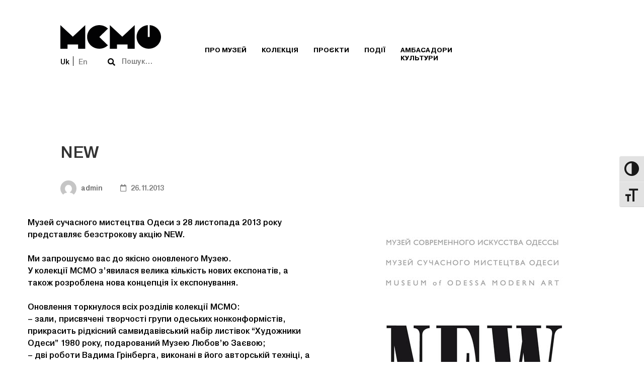

--- FILE ---
content_type: text/css
request_url: https://msio.com.ua/wp-content/uploads/elementor/css/post-1867.css
body_size: 929
content:
.elementor-kit-1867{--e-global-color-primary:#FFFFFF;--e-global-color-secondary:#000000;--e-global-color-text:#DCDCDC;--e-global-color-accent:#61CE70;--e-global-color-5afe8c53:#20AD96;--e-global-color-11b5ecd0:#3F3A64;--e-global-color-3327f190:#333333;--e-global-color-7bde8916:#696969;--e-global-color-79be719f:#8C89A2;--e-global-color-57996a9d:#FFF;--e-global-color-90e343b:#F8F8F8;--e-global-color-63593481:#F5F7FA;--e-global-color-15046f19:#3A7E69;--e-global-color-47f4cdea:#7E7E7E;--e-global-color-70099401:#6AC5F1;--e-global-color-af3e0e9:#CECECE;--e-global-typography-primary-font-family:"Pragmatica";--e-global-typography-primary-font-weight:400;--e-global-typography-secondary-font-family:"Pragmatica";--e-global-typography-secondary-font-weight:700;--e-global-typography-text-font-family:"Pragmatica";--e-global-typography-text-font-size:16px;--e-global-typography-text-font-weight:400;--e-global-typography-text-line-height:24px;--e-global-typography-accent-font-family:"Pragmatica";--e-global-typography-accent-font-weight:400;color:#000000;font-family:"Pragmatica";font-weight:400;}.elementor-kit-1867 button,.elementor-kit-1867 input[type="button"],.elementor-kit-1867 input[type="submit"],.elementor-kit-1867 .elementor-button{background-color:#000000;color:#FFFFFF;padding:15px 75px 13px 76px;}.elementor-kit-1867 e-page-transition{background-color:#FFBC7D;}.elementor-kit-1867 a{font-family:"Pragmatica";font-weight:400;}.elementor-kit-1867 h1{font-family:"Pragmatica";font-size:54px;font-weight:700;line-height:54px;}.elementor-kit-1867 h2{font-family:"Pragmatica";font-size:32px;font-weight:700;line-height:1.2px;}.elementor-kit-1867 h3{font-family:"Pragmatica";font-size:20px;font-weight:700;line-height:24px;}.elementor-kit-1867 h4{font-family:"Pragmatica";font-weight:700;}.elementor-kit-1867 h5{font-family:"Pragmatica";font-weight:700;}.elementor-kit-1867 input:not([type="button"]):not([type="submit"]),.elementor-kit-1867 textarea,.elementor-kit-1867 .elementor-field-textual{border-style:solid;border-width:1px 1px 1px 1px;border-color:var( --e-global-color-secondary );padding:18px 13px 18px 13px;}.elementor-section.elementor-section-boxed > .elementor-container{max-width:1200px;}.e-con{--container-max-width:1200px;}.elementor-widget:not(:last-child){margin-block-end:20px;}.elementor-element{--widgets-spacing:20px 20px;}{}h1.entry-title{display:var(--page-title-display);}@media(max-width:1024px){.elementor-section.elementor-section-boxed > .elementor-container{max-width:1024px;}.e-con{--container-max-width:1024px;}}@media(max-width:767px){.elementor-section.elementor-section-boxed > .elementor-container{max-width:767px;}.e-con{--container-max-width:767px;}}/* Start Custom Fonts CSS */@font-face {
	font-family: 'Pragmatica';
	font-style: normal;
	font-weight: 400;
	font-display: auto;
	src: url('https://msio.com.ua/wp-content/uploads/2023/07/Pragmatica-Medium.eot');
	src: url('https://msio.com.ua/wp-content/uploads/2023/07/Pragmatica-Medium.eot?#iefix') format('embedded-opentype'),
		url('https://msio.com.ua/wp-content/uploads/2023/07/Pragmatica-Medium.woff2') format('woff2'),
		url('https://msio.com.ua/wp-content/uploads/2023/07/Pragmatica-Medium.woff') format('woff'),
		url('https://msio.com.ua/wp-content/uploads/2023/07/Pragmatica-Medium.ttf') format('truetype');
}
@font-face {
	font-family: 'Pragmatica';
	font-style: normal;
	font-weight: 700;
	font-display: auto;
	src: url('https://msio.com.ua/wp-content/uploads/2023/07/Pragmatica-Bold.eot');
	src: url('https://msio.com.ua/wp-content/uploads/2023/07/Pragmatica-Bold.eot?#iefix') format('embedded-opentype'),
		url('https://msio.com.ua/wp-content/uploads/2023/07/Pragmatica-Bold.woff2') format('woff2'),
		url('https://msio.com.ua/wp-content/uploads/2023/07/Pragmatica-Bold.woff') format('woff'),
		url('https://msio.com.ua/wp-content/uploads/2023/07/Pragmatica-Bold.ttf') format('truetype');
}
/* End Custom Fonts CSS */

--- FILE ---
content_type: text/css
request_url: https://msio.com.ua/wp-content/uploads/elementor/css/post-11597.css
body_size: 98
content:
.elementor-11597 .elementor-element.elementor-element-acce291 > .elementor-container > .elementor-row{align-items:stretch;}.elementor-11597 .elementor-element.elementor-element-316bd63 > .elementor-container{max-width:1350px;}.elementor-11597 .elementor-element.elementor-element-316bd63 > .elementor-container > .elementor-row{align-items:stretch;}.elementor-11597 .elementor-element.elementor-element-316bd63{margin-top:20px;margin-bottom:20px;}.elementor-11597 .elementor-element.elementor-element-495afce7{color:#3F3C31;}.elementor-11597 .elementor-element.elementor-element-14c2116 > .elementor-container > .elementor-row{align-items:stretch;}

--- FILE ---
content_type: text/css
request_url: https://msio.com.ua/wp-content/uploads/elementor/css/post-8540.css
body_size: 1597
content:
.elementor-8540 .elementor-element.elementor-element-feedc83 > .elementor-container > .elementor-row{align-items:stretch;}.elementor-8540 .elementor-element.elementor-element-88d5f76 > .elementor-container{max-width:1400px;}.elementor-8540 .elementor-element.elementor-element-88d5f76 > .elementor-container > .elementor-row{align-items:stretch;}.elementor-8540 .elementor-element.elementor-element-88d5f76{padding:50px 72px 0px 120px;}.elementor-8540 .elementor-element.elementor-element-418d8ea.elementor-column > .elementor-widget-wrap{justify-content:flex-start;}.elementor-8540 .elementor-element.elementor-element-418d8ea > .elementor-element-populated{margin:0px 0px 0px 0px;--e-column-margin-right:0px;--e-column-margin-left:0px;}.elementor-8540 .elementor-element.elementor-element-418d8ea > .elementor-element-populated.elementor-element-populated{padding:0px 0px 0px 0px;}.elementor-8540 .elementor-element.elementor-element-02d72c5 > .elementor-container > .elementor-row{align-items:stretch;}.elementor-8540 .elementor-element.elementor-element-02d72c5{margin-top:0px;margin-bottom:0px;padding:0px 0px 0px 0px;}.elementor-8540 .elementor-element.elementor-element-81dfec6.elementor-column > .elementor-widget-wrap{justify-content:flex-start;}.elementor-8540 .elementor-element.elementor-element-81dfec6 > .elementor-element-populated{margin:0px 0px 0px 0px;--e-column-margin-right:0px;--e-column-margin-left:0px;}.elementor-8540 .elementor-element.elementor-element-81dfec6 > .elementor-element-populated.elementor-element-populated{padding:0px 0px 0px 0px;}.elementor-8540 .elementor-element.elementor-element-413717b > .elementor-widget-container{margin:0px 0px 15px 0px;padding:0px 0px 0px 0px;}.elementor-8540 .elementor-element.elementor-element-413717b{width:100%;max-width:100%;}.elementor-8540 .elementor-element.elementor-element-47a316e .cpel-switcher__lang a{font-size:14px;text-decoration:none;color:#848484;padding-left:0px;padding-right:0px;padding-top:0px;padding-bottom:0px;}.elementor-8540 .elementor-element.elementor-element-47a316e .cpel-switcher__icon{color:#848484;}.elementor-8540 .elementor-element.elementor-element-47a316e .cpel-switcher__lang--active a{color:#000000;}.elementor-8540 .elementor-element.elementor-element-47a316e .cpel-switcher__nav{--cpel-switcher-space:10px;}.elementor-8540 .elementor-element.elementor-element-47a316e .cpel-switcher__name{padding-left:0px;}.elementor-8540 .elementor-element.elementor-element-47a316e > .elementor-widget-container{margin:0px 0px 0px 0px;padding:0px 0px 0px 0px;border-radius:0px 0px 0px 0px;}.elementor-8540 .elementor-element.elementor-element-47a316e{width:auto;max-width:auto;}.elementor-8540 .elementor-element.elementor-element-4f912e5 > .elementor-widget-container{margin:0px 0px 0px 0px;padding:0px 0px 0px 0px;--e-transform-translateX:40px;--e-transform-translateY:-18px;}.elementor-8540 .elementor-element.elementor-element-4f912e5{width:var( --container-widget-width, 75% );max-width:75%;--container-widget-width:75%;--container-widget-flex-grow:0;align-self:flex-start;}.elementor-bc-flex-widget .elementor-8540 .elementor-element.elementor-element-bd98e1d.elementor-column .elementor-widget-wrap{align-items:center;}.elementor-8540 .elementor-element.elementor-element-bd98e1d.elementor-column.elementor-element[data-element_type="column"] > .elementor-widget-wrap.elementor-element-populated{align-content:center;align-items:center;}.elementor-8540 .elementor-element.elementor-element-bd98e1d > .elementor-element-populated{margin:0px 0px 0px 0px;--e-column-margin-right:0px;--e-column-margin-left:0px;}.elementor-8540 .elementor-element.elementor-element-bd98e1d > .elementor-element-populated.elementor-element-populated{padding:0px 0px 0px 0px;}.elementor-bc-flex-widget .elementor-8540 .elementor-element.elementor-element-5ac5ab9.elementor-column .elementor-widget-wrap{align-items:center;}.elementor-8540 .elementor-element.elementor-element-5ac5ab9.elementor-column.elementor-element[data-element_type="column"] > .elementor-widget-wrap.elementor-element-populated{align-content:center;align-items:center;}.elementor-8540 .elementor-element.elementor-element-5ac5ab9 > .elementor-element-populated{text-align:right;margin:0px 0px 0px 0px;--e-column-margin-right:0px;--e-column-margin-left:0px;}.elementor-8540 .elementor-element.elementor-element-9f4d34e .elementor-button{font-size:16px;font-weight:700;fill:#FFFFFF;color:#FFFFFF;background-color:#02010100;}.elementor-8540 .elementor-element.elementor-element-9f4d34e > .elementor-widget-container{margin:0px 0px 0px 0px;padding:15px 0px 15px 0px;--e-transform-translateX:30px;--e-transform-translateY:-15px;background-image:url("https://msio.com.ua/wp-content/uploads/2023/06/head-btn.svg");background-position:center center;background-repeat:no-repeat;}.elementor-8540 .elementor-element.elementor-element-7eafde3 > .elementor-container > .elementor-row{align-items:stretch;}.elementor-8540 .elementor-element.elementor-element-42565d9 > .elementor-element-populated.elementor-element-populated{padding:50px 72px 0px 119px;}.elementor-8540 .elementor-element.elementor-element-c4ec5df > .elementor-container > .elementor-row{align-items:stretch;}.elementor-8540 .elementor-element.elementor-element-cd2a909 > .elementor-element-populated.elementor-element-populated{padding:0px 0px 0px 0px;}.elementor-8540 .elementor-element.elementor-element-ee1f25c .modern-grid{grid-template-columns:repeat(2, 1fr);grid-column-gap:30px;grid-row-gap:30px;}.elementor-8540 .elementor-element.elementor-element-ee1f25c .modern-grid .grid-item{align-items:center;justify-content:center;}.elementor-8540 .elementor-element.elementor-element-ee1f25c > .elementor-widget-container{margin:0px 0px 15px 0px;}.elementor-8540 .elementor-element.elementor-element-c8d664f > .elementor-element-populated.elementor-element-populated{padding:0px 0px 0px 0px;}.elementor-8540 .elementor-element.elementor-element-41dcc1f > .elementor-widget-container{margin:0px 0px 0px 0px;padding:0px 0px 0px 0px;}.elementor-8540 .elementor-element.elementor-element-41dcc1f{width:var( --container-widget-width, 75% );max-width:75%;--container-widget-width:75%;--container-widget-flex-grow:0;align-self:flex-start;}.elementor-8540 .elementor-element.elementor-element-2e23e54 > .elementor-element-populated{margin:0px 0px 0px 0px;--e-column-margin-right:0px;--e-column-margin-left:0px;}@media(max-width:1024px){.elementor-8540 .elementor-element.elementor-element-413717b .modern-grid{grid-template-columns:repeat(2, 1fr);}.elementor-8540 .elementor-element.elementor-element-7eafde3{padding:25px 75px 50px 120px;}.elementor-8540 .elementor-element.elementor-element-42565d9 > .elementor-element-populated{margin:0px 0px 0px 0px;--e-column-margin-right:0px;--e-column-margin-left:0px;}.elementor-8540 .elementor-element.elementor-element-42565d9 > .elementor-element-populated.elementor-element-populated{padding:0px 0px 0px 0px;}.elementor-8540 .elementor-element.elementor-element-c4ec5df{padding:0px 0px 0px 0px;}.elementor-bc-flex-widget .elementor-8540 .elementor-element.elementor-element-cd2a909.elementor-column .elementor-widget-wrap{align-items:center;}.elementor-8540 .elementor-element.elementor-element-cd2a909.elementor-column.elementor-element[data-element_type="column"] > .elementor-widget-wrap.elementor-element-populated{align-content:center;align-items:center;}.elementor-8540 .elementor-element.elementor-element-cd2a909{order:1;}.elementor-8540 .elementor-element.elementor-element-cd2a909 > .elementor-element-populated{margin:0px 0px 0px 0px;--e-column-margin-right:0px;--e-column-margin-left:0px;}.elementor-8540 .elementor-element.elementor-element-cd2a909 > .elementor-element-populated.elementor-element-populated{padding:0px 0px 0px 0px;}.elementor-8540 .elementor-element.elementor-element-ee1f25c .modern-grid{grid-template-columns:repeat(1, 1fr);}.elementor-8540 .elementor-element.elementor-element-ee1f25c .modern-grid .grid-item{justify-content:flex-start;}.elementor-8540 .elementor-element.elementor-element-ee1f25c .grid-item{padding:0px 0px 0px 0px;}.elementor-8540 .elementor-element.elementor-element-ee1f25c > .elementor-widget-container{margin:0px 0px 0px 0px;padding:0px 0px 0px 0px;}.elementor-bc-flex-widget .elementor-8540 .elementor-element.elementor-element-c8d664f.elementor-column .elementor-widget-wrap{align-items:center;}.elementor-8540 .elementor-element.elementor-element-c8d664f.elementor-column.elementor-element[data-element_type="column"] > .elementor-widget-wrap.elementor-element-populated{align-content:center;align-items:center;}.elementor-8540 .elementor-element.elementor-element-c8d664f.elementor-column > .elementor-widget-wrap{justify-content:flex-end;}.elementor-8540 .elementor-element.elementor-element-c8d664f{order:2;}.elementor-8540 .elementor-element.elementor-element-c8d664f > .elementor-element-populated{margin:0px 0px 0px 0px;--e-column-margin-right:0px;--e-column-margin-left:0px;}.elementor-8540 .elementor-element.elementor-element-c8d664f > .elementor-element-populated.elementor-element-populated{padding:0px 0px 0px 0px;}.elementor-8540 .elementor-element.elementor-element-41dcc1f > .elementor-widget-container{margin:0px 0px 0px 0px;}.elementor-8540 .elementor-element.elementor-element-41dcc1f{width:auto;max-width:auto;align-self:center;}.elementor-bc-flex-widget .elementor-8540 .elementor-element.elementor-element-2e23e54.elementor-column .elementor-widget-wrap{align-items:center;}.elementor-8540 .elementor-element.elementor-element-2e23e54.elementor-column.elementor-element[data-element_type="column"] > .elementor-widget-wrap.elementor-element-populated{align-content:center;align-items:center;}.elementor-8540 .elementor-element.elementor-element-2e23e54.elementor-column > .elementor-widget-wrap{justify-content:flex-end;}.elementor-8540 .elementor-element.elementor-element-2e23e54{order:3;}.elementor-8540 .elementor-element.elementor-element-2e23e54 > .elementor-element-populated{margin:0px 0px 0px 0px;--e-column-margin-right:0px;--e-column-margin-left:0px;}.elementor-8540 .elementor-element.elementor-element-2e23e54 > .elementor-element-populated.elementor-element-populated{padding:0px 0px 0px 0px;}.elementor-8540 .elementor-element.elementor-element-1150d86 > .elementor-widget-container{margin:25px 0px 0px 0px;padding:0px 0px 0px 0px;}.elementor-8540 .elementor-element.elementor-element-1150d86{width:auto;max-width:auto;}}@media(max-width:767px){.elementor-8540 .elementor-element.elementor-element-413717b .modern-grid{grid-template-columns:repeat(1, 1fr);}.elementor-8540 .elementor-element.elementor-element-7eafde3{padding:25px 15px 25px 15px;}.elementor-8540 .elementor-element.elementor-element-42565d9 > .elementor-element-populated{margin:0px 0px 0px 0px;--e-column-margin-right:0px;--e-column-margin-left:0px;}.elementor-8540 .elementor-element.elementor-element-42565d9 > .elementor-element-populated.elementor-element-populated{padding:0px 0px 0px 0px;}.elementor-8540 .elementor-element.elementor-element-c4ec5df{margin-top:0px;margin-bottom:0px;padding:0px 0px 0px 0px;}.elementor-8540 .elementor-element.elementor-element-cd2a909{width:50%;order:1;}.elementor-8540 .elementor-element.elementor-element-ee1f25c .modern-grid{grid-template-columns:repeat(1, 1fr);}.elementor-8540 .elementor-element.elementor-element-c8d664f{width:50%;order:3;}.elementor-8540 .elementor-element.elementor-element-41dcc1f{width:100%;max-width:100%;}.elementor-8540 .elementor-element.elementor-element-2e23e54{width:50%;order:2;}.elementor-8540 .elementor-element.elementor-element-2e23e54 > .elementor-element-populated{margin:0px 0px 0px 0px;--e-column-margin-right:0px;--e-column-margin-left:0px;}.elementor-8540 .elementor-element.elementor-element-2e23e54 > .elementor-element-populated.elementor-element-populated{padding:0px 0px 0px 0px;}.elementor-8540 .elementor-element.elementor-element-1150d86 > .elementor-widget-container{margin:25px 0px 0px 0px;padding:0px 0px 0px 0px;}}@media(min-width:768px){.elementor-8540 .elementor-element.elementor-element-81dfec6{width:25%;}.elementor-8540 .elementor-element.elementor-element-bd98e1d{width:54.333%;}.elementor-8540 .elementor-element.elementor-element-5ac5ab9{width:20%;}}@media(max-width:1024px) and (min-width:768px){.elementor-8540 .elementor-element.elementor-element-cd2a909{width:32%;}.elementor-8540 .elementor-element.elementor-element-c8d664f{width:58%;}.elementor-8540 .elementor-element.elementor-element-2e23e54{width:10%;}}/* Start custom CSS for column, class: .elementor-element-5ac5ab9 */.elementor-8540 .elementor-element.elementor-element-5ac5ab9 {
    left: 50px;
}/* End custom CSS */

--- FILE ---
content_type: text/css
request_url: https://msio.com.ua/wp-content/uploads/elementor/css/post-8320.css
body_size: 3169
content:
.elementor-8320 .elementor-element.elementor-element-7338be7 > .elementor-container > .elementor-row{align-items:stretch;}.elementor-8320 .elementor-element.elementor-element-7338be7{margin-top:0px;margin-bottom:100px;padding:100px 120px 0px 120px;}.elementor-bc-flex-widget .elementor-8320 .elementor-element.elementor-element-2849819.elementor-column .elementor-widget-wrap{align-items:flex-start;}.elementor-8320 .elementor-element.elementor-element-2849819.elementor-column.elementor-element[data-element_type="column"] > .elementor-widget-wrap.elementor-element-populated{align-content:flex-start;align-items:flex-start;}.elementor-8320 .elementor-element.elementor-element-2849819.elementor-column > .elementor-widget-wrap{justify-content:flex-start;}.elementor-8320 .elementor-element.elementor-element-2849819 > .elementor-element-populated{border-style:solid;border-width:0px 1px 0px 0px;border-color:#000000;transition:background 0.3s, border 0.3s, border-radius 0.3s, box-shadow 0.3s;margin:0px 0px 0px 0px;--e-column-margin-right:0px;--e-column-margin-left:0px;}.elementor-8320 .elementor-element.elementor-element-2849819 > .elementor-element-populated, .elementor-8320 .elementor-element.elementor-element-2849819 > .elementor-element-populated > .elementor-background-overlay, .elementor-8320 .elementor-element.elementor-element-2849819 > .elementor-background-slideshow{border-radius:0px 0px 0px 0px;}.elementor-8320 .elementor-element.elementor-element-2849819 > .elementor-element-populated > .elementor-background-overlay{transition:background 0.3s, border-radius 0.3s, opacity 0.3s;}.elementor-8320 .elementor-element.elementor-element-2849819 > .elementor-element-populated.elementor-element-populated{padding:0px 111px 0px 0px;}.elementor-8320 .elementor-element.elementor-element-63cce11 .elementor-image-box-wrapper{text-align:left;}.elementor-8320 .elementor-element.elementor-element-63cce11 .elementor-image-box-wrapper .elementor-image-box-img{width:25%;}.elementor-8320 .elementor-element.elementor-element-63cce11 .elementor-image-box-img img{transition-duration:0.3s;}.elementor-8320 .elementor-element.elementor-element-63cce11 .elementor-image-box-title{margin-bottom:30px;font-size:32px;font-weight:400;line-height:32px;}.elementor-8320 .elementor-element.elementor-element-63cce11 .elementor-image-box-description{color:#000000;font-size:16px;line-height:24px;}.elementor-8320 .elementor-element.elementor-element-63cce11 > .elementor-widget-container{margin:0px 0px 42px 0px;padding:0px 0px 0px 0px;}.elementor-8320 .elementor-element.elementor-element-649fa8a .tm-button{width:270px;border-radius:0px 0px 0px 0px;font-size:16px;}.elementor-8320 .elementor-element.elementor-element-649fa8a .tm-button:before{background-color:#000000;}.elementor-8320 .elementor-element.elementor-element-649fa8a .tm-button:after{background-color:#201E1E;}.elementor-8320 .elementor-element.elementor-element-649fa8a .tm-button .button-content-wrapper{color:#FFFFFF;}.elementor-8320 .elementor-element.elementor-element-649fa8a .tm-button .button-content-wrapper .stop-a{stop-color:#FFFFFF;}.elementor-8320 .elementor-element.elementor-element-649fa8a .tm-button .button-content-wrapper .stop-b{stop-color:#FFFFFF;}.elementor-8320 .elementor-element.elementor-element-649fa8a > .elementor-widget-container{margin:0% 0% 0% 20%;}.elementor-8320 .elementor-element.elementor-element-24e4629 > .elementor-element-populated.elementor-element-populated{padding:0px 0px 0px 111px;}.elementor-8320 .elementor-element.elementor-element-fe71e22 .elementor-image-box-wrapper{text-align:left;}.elementor-8320 .elementor-element.elementor-element-fe71e22 .elementor-image-box-wrapper .elementor-image-box-img{width:25%;}.elementor-8320 .elementor-element.elementor-element-fe71e22 .elementor-image-box-img img{transition-duration:0.3s;}.elementor-8320 .elementor-element.elementor-element-fe71e22 .elementor-image-box-title{margin-bottom:30px;font-size:32px;font-weight:400;line-height:32px;}.elementor-8320 .elementor-element.elementor-element-fe71e22 .elementor-image-box-description{color:#000000;font-size:16px;line-height:24px;}.elementor-8320 .elementor-element.elementor-element-fe71e22 > .elementor-widget-container{margin:0px 0px 0px 0px;padding:0px 0px 0px 0px;}.elementor-8320 .elementor-element.elementor-element-ba71aa4 > .elementor-container > .elementor-row{align-items:stretch;}.elementor-8320 .elementor-element.elementor-element-c38d426 > .elementor-element-populated{margin:0px 0px 0px 0px;--e-column-margin-right:0px;--e-column-margin-left:0px;}.elementor-8320 .elementor-element.elementor-element-c38d426 > .elementor-element-populated.elementor-element-populated{padding:0% 0% 0% 20%;}.elementor-8320 .elementor-element.elementor-element-57091f4 .elementor-button .elementor-align-icon-right{margin-left:0px;}.elementor-8320 .elementor-element.elementor-element-57091f4 .elementor-button .elementor-align-icon-left{margin-right:0px;}.elementor-8320 .elementor-element.elementor-element-57091f4 .elementor-field-group:not(.elementor-field-type-upload) .elementor-field:not(.elementor-select-wrapper){background-color:#FFFFFF;border-width:1px 0px 1px 1px;border-radius:0px 0px 0px 0px;}.elementor-8320 .elementor-element.elementor-element-57091f4 .elementor-field-group .elementor-select-wrapper select{background-color:#FFFFFF;border-width:1px 0px 1px 1px;border-radius:0px 0px 0px 0px;}.elementor-8320 .elementor-element.elementor-element-57091f4 .elementor-field-textual{padding:18px 13px 18px 13px;}.elementor-8320 .elementor-element.elementor-element-57091f4 .elementor-button{font-size:24px;padding:18px 13px 18px 13px;border-radius:0px 0px 0px 0px;}.elementor-8320 .elementor-element.elementor-element-57091f4 .e-form__buttons__wrapper__button-next{color:#ffffff;}.elementor-8320 .elementor-element.elementor-element-57091f4 .elementor-button[type="submit"]{color:#ffffff;}.elementor-8320 .elementor-element.elementor-element-57091f4 .elementor-button[type="submit"] svg *{fill:#ffffff;}.elementor-8320 .elementor-element.elementor-element-57091f4 .e-form__buttons__wrapper__button-previous{background-color:#000000;color:#ffffff;}.elementor-8320 .elementor-element.elementor-element-57091f4 .e-form__buttons__wrapper__button-next:hover{color:#ffffff;}.elementor-8320 .elementor-element.elementor-element-57091f4 .elementor-button[type="submit"]:hover{color:#ffffff;}.elementor-8320 .elementor-element.elementor-element-57091f4 .elementor-button[type="submit"]:hover svg *{fill:#ffffff;}.elementor-8320 .elementor-element.elementor-element-57091f4 .e-form__buttons__wrapper__button-previous:hover{color:#ffffff;}.elementor-8320 .elementor-element.elementor-element-57091f4{--e-form-steps-indicators-spacing:20px;--e-form-steps-indicator-padding:30px;--e-form-steps-indicator-inactive-secondary-color:#ffffff;--e-form-steps-indicator-active-secondary-color:#ffffff;--e-form-steps-indicator-completed-secondary-color:#ffffff;--e-form-steps-divider-width:1px;--e-form-steps-divider-gap:10px;width:100%;max-width:100%;}.elementor-8320 .elementor-element.elementor-element-57091f4 > .elementor-widget-container{margin:36px 0px 49px 0px;padding:0% 0% 0% 0%;}.elementor-8320 .elementor-element.elementor-element-4655cda{text-align:right;width:var( --container-widget-width, 25% );max-width:25%;--container-widget-width:25%;--container-widget-flex-grow:0;}.elementor-8320 .elementor-element.elementor-element-c8e99db > .elementor-widget-container{margin:0px 0px 0px 30px;}.elementor-8320 .elementor-element.elementor-element-c8e99db{width:var( --container-widget-width, 75% );max-width:75%;--container-widget-width:75%;--container-widget-flex-grow:0;}.elementor-8320 .elementor-element.elementor-element-2b76e74{text-align:right;width:var( --container-widget-width, 25% );max-width:25%;--container-widget-width:25%;--container-widget-flex-grow:0;}.elementor-8320 .elementor-element.elementor-element-2b76e74 > .elementor-widget-container{margin:25px 0px 0px 0px;}.elementor-8320 .elementor-element.elementor-element-52866f6 > .elementor-widget-container{margin:25px 0px 0px 30px;}.elementor-8320 .elementor-element.elementor-element-52866f6{width:var( --container-widget-width, 75% );max-width:75%;--container-widget-width:75%;--container-widget-flex-grow:0;}.elementor-8320 .elementor-element.elementor-element-5c8cebe2 > .elementor-container > .elementor-row{align-items:stretch;}.elementor-8320 .elementor-element.elementor-element-5c8cebe2:not(.elementor-motion-effects-element-type-background), .elementor-8320 .elementor-element.elementor-element-5c8cebe2 > .elementor-motion-effects-container > .elementor-motion-effects-layer{background-color:#FFFFFF;}.elementor-8320 .elementor-element.elementor-element-5c8cebe2{transition:background 0.3s, border 0.3s, border-radius 0.3s, box-shadow 0.3s;padding:0px 0px 0px 120px;}.elementor-8320 .elementor-element.elementor-element-5c8cebe2 > .elementor-background-overlay{transition:background 0.3s, border-radius 0.3s, opacity 0.3s;}.elementor-8320 .elementor-element.elementor-element-4a43f21:not(.elementor-motion-effects-element-type-background) > .elementor-widget-wrap, .elementor-8320 .elementor-element.elementor-element-4a43f21 > .elementor-widget-wrap > .elementor-motion-effects-container > .elementor-motion-effects-layer{background-color:#000000;}.elementor-8320 .elementor-element.elementor-element-4a43f21 > .elementor-element-populated{transition:background 0.3s, border 0.3s, border-radius 0.3s, box-shadow 0.3s;}.elementor-8320 .elementor-element.elementor-element-4a43f21 > .elementor-element-populated > .elementor-background-overlay{transition:background 0.3s, border-radius 0.3s, opacity 0.3s;}.elementor-8320 .elementor-element.elementor-element-4a43f21 > .elementor-element-populated.elementor-element-populated{padding:114px 95px 100px 99px;}.elementor-8320 .elementor-element.elementor-element-403ceea > .elementor-container > .elementor-row{align-items:stretch;}.elementor-8320 .elementor-element.elementor-element-fbc3bc1 > .elementor-element-populated.elementor-element-populated{padding:0px 80px 0px 0px;}.elementor-8320 .elementor-element.elementor-element-22f0bd4 .layout-block .item + .item{margin-top:20px;}.elementor-8320 .elementor-element.elementor-element-22f0bd4 .layout-columns .item:nth-child(2) ~ .item{margin-top:20px;}.elementor-8320 .elementor-element.elementor-element-22f0bd4 .name{font-weight:700;color:#FFFFFF;}.elementor-8320 .elementor-element.elementor-element-22f0bd4 .value{color:#FFFFFF;}.elementor-8320 .elementor-element.elementor-element-22f0bd4 > .elementor-widget-container{padding:15px 0px 0px 0px;}.elementor-8320 .elementor-element.elementor-element-2104c03 .elementor-repeater-item-bc40f4e.elementor-social-icon{background-color:var( --e-global-color-secondary );}.elementor-8320 .elementor-element.elementor-element-2104c03 .elementor-repeater-item-bc40f4e.elementor-social-icon i{color:var( --e-global-color-primary );}.elementor-8320 .elementor-element.elementor-element-2104c03 .elementor-repeater-item-bc40f4e.elementor-social-icon svg{fill:var( --e-global-color-primary );}.elementor-8320 .elementor-element.elementor-element-2104c03 .elementor-repeater-item-36cdc3c.elementor-social-icon{background-color:var( --e-global-color-secondary );}.elementor-8320 .elementor-element.elementor-element-2104c03 .elementor-repeater-item-36cdc3c.elementor-social-icon i{color:var( --e-global-color-primary );}.elementor-8320 .elementor-element.elementor-element-2104c03 .elementor-repeater-item-36cdc3c.elementor-social-icon svg{fill:var( --e-global-color-primary );}.elementor-8320 .elementor-element.elementor-element-2104c03 .elementor-repeater-item-e99d34c.elementor-social-icon{background-color:var( --e-global-color-secondary );}.elementor-8320 .elementor-element.elementor-element-2104c03 .elementor-repeater-item-e99d34c.elementor-social-icon i{color:var( --e-global-color-primary );}.elementor-8320 .elementor-element.elementor-element-2104c03 .elementor-repeater-item-e99d34c.elementor-social-icon svg{fill:var( --e-global-color-primary );}.elementor-8320 .elementor-element.elementor-element-2104c03{--grid-template-columns:repeat(0, auto);--grid-column-gap:5px;--grid-row-gap:0px;width:auto;max-width:auto;align-self:flex-end;}.elementor-8320 .elementor-element.elementor-element-2104c03 .elementor-widget-container{text-align:center;}.elementor-8320 .elementor-element.elementor-element-2104c03 > .elementor-widget-container{margin:20px 0px 0px 00px;}.elementor-8320 .elementor-element.elementor-element-b531fd4 > .elementor-container > .elementor-row{align-items:stretch;}.elementor-8320 .elementor-element.elementor-element-b531fd4{margin-top:42px;margin-bottom:0px;}.elementor-bc-flex-widget .elementor-8320 .elementor-element.elementor-element-da4889f.elementor-column .elementor-widget-wrap{align-items:center;}.elementor-8320 .elementor-element.elementor-element-da4889f.elementor-column.elementor-element[data-element_type="column"] > .elementor-widget-wrap.elementor-element-populated{align-content:center;align-items:center;}.elementor-8320 .elementor-element.elementor-element-7217f73{text-align:left;}.elementor-8320 .elementor-element.elementor-element-87b84a8 .modern-grid .grid-item{justify-content:flex-start;}.elementor-8320 .elementor-element.elementor-element-1e851b4 .tm-separator .inner{color:#FFFFFF;width:201px;height:1px;}.elementor-8320 .elementor-element.elementor-element-1e851b4 > .elementor-widget-container{margin:14px 0px 14px 0px;}.elementor-8320 .elementor-element.elementor-element-c229bc0{text-align:left;}.elementor-8320 .elementor-element.elementor-element-c229bc0 .elementor-heading-title{color:#FFFFFF;font-size:20px;font-weight:400;text-transform:uppercase;line-height:22px;letter-spacing:0.95px;max-width:210px;}.elementor-8320 .elementor-element.elementor-element-c229bc0 .elementor-widget-container{display:flex;justify-content:flex-start;}.elementor-8320 .elementor-element.elementor-element-0f40b9e > .elementor-container > .elementor-row{align-items:stretch;}.elementor-8320 .elementor-element.elementor-element-0f40b9e:not(.elementor-motion-effects-element-type-background), .elementor-8320 .elementor-element.elementor-element-0f40b9e > .elementor-motion-effects-container > .elementor-motion-effects-layer{background-color:#FFFFFF;}.elementor-8320 .elementor-element.elementor-element-0f40b9e{transition:background 0.3s, border 0.3s, border-radius 0.3s, box-shadow 0.3s;padding:24px 0px 59px 120px;}.elementor-8320 .elementor-element.elementor-element-0f40b9e > .elementor-background-overlay{transition:background 0.3s, border-radius 0.3s, opacity 0.3s;}.elementor-8320 .elementor-element.elementor-element-ab2fe54:not(.elementor-motion-effects-element-type-background) > .elementor-widget-wrap, .elementor-8320 .elementor-element.elementor-element-ab2fe54 > .elementor-widget-wrap > .elementor-motion-effects-container > .elementor-motion-effects-layer{background-color:#FFFFFF;}.elementor-8320 .elementor-element.elementor-element-ab2fe54 > .elementor-element-populated{transition:background 0.3s, border 0.3s, border-radius 0.3s, box-shadow 0.3s;}.elementor-8320 .elementor-element.elementor-element-ab2fe54 > .elementor-element-populated > .elementor-background-overlay{transition:background 0.3s, border-radius 0.3s, opacity 0.3s;}.elementor-8320 .elementor-element.elementor-element-ab2fe54 > .elementor-element-populated.elementor-element-populated{padding:0px 0px 0px 99px;}.elementor-8320 .elementor-element.elementor-element-dffc0ab > .elementor-widget-container{margin:0px 0px 0px 0px;padding:0px 0px 0px 0px;}.elementor-8320 .elementor-element.elementor-element-b34d2bd:not(.elementor-motion-effects-element-type-background) > .elementor-widget-wrap, .elementor-8320 .elementor-element.elementor-element-b34d2bd > .elementor-widget-wrap > .elementor-motion-effects-container > .elementor-motion-effects-layer{background-color:#FFFFFF;}.elementor-8320 .elementor-element.elementor-element-b34d2bd > .elementor-element-populated{transition:background 0.3s, border 0.3s, border-radius 0.3s, box-shadow 0.3s;}.elementor-8320 .elementor-element.elementor-element-b34d2bd > .elementor-element-populated > .elementor-background-overlay{transition:background 0.3s, border-radius 0.3s, opacity 0.3s;}.elementor-8320 .elementor-element.elementor-element-b34d2bd > .elementor-element-populated.elementor-element-populated{padding:0px 0px 0px 15px;}.elementor-8320 .elementor-element.elementor-element-1991b47{text-align:left;}.elementor-8320 .elementor-element.elementor-element-1991b47 > .elementor-widget-container{margin:0px 0px 0px 0px;padding:0px 0px 0px 0px;}.elementor-8320 .elementor-element.elementor-element-197415e > .elementor-container > .elementor-row{align-items:stretch;}.elementor-8320 .elementor-element.elementor-element-197415e:not(.elementor-motion-effects-element-type-background), .elementor-8320 .elementor-element.elementor-element-197415e > .elementor-motion-effects-container > .elementor-motion-effects-layer{background-color:#FFFFFF;}.elementor-8320 .elementor-element.elementor-element-197415e{transition:background 0.3s, border 0.3s, border-radius 0.3s, box-shadow 0.3s;padding:0px 0px 0px 120px;}.elementor-8320 .elementor-element.elementor-element-197415e > .elementor-background-overlay{transition:background 0.3s, border-radius 0.3s, opacity 0.3s;}.elementor-8320 .elementor-element.elementor-element-3328f03:not(.elementor-motion-effects-element-type-background) > .elementor-widget-wrap, .elementor-8320 .elementor-element.elementor-element-3328f03 > .elementor-widget-wrap > .elementor-motion-effects-container > .elementor-motion-effects-layer{background-color:#000000;}.elementor-8320 .elementor-element.elementor-element-3328f03 > .elementor-element-populated{transition:background 0.3s, border 0.3s, border-radius 0.3s, box-shadow 0.3s;}.elementor-8320 .elementor-element.elementor-element-3328f03 > .elementor-element-populated > .elementor-background-overlay{transition:background 0.3s, border-radius 0.3s, opacity 0.3s;}.elementor-8320 .elementor-element.elementor-element-3328f03 > .elementor-element-populated.elementor-element-populated{padding:114px 95px 100px 99px;}.elementor-8320 .elementor-element.elementor-element-adebc90 > .elementor-container > .elementor-row{align-items:stretch;}.elementor-8320 .elementor-element.elementor-element-323d5f5 .layout-block .item + .item{margin-top:25px;}.elementor-8320 .elementor-element.elementor-element-323d5f5 .layout-columns .item:nth-child(2) ~ .item{margin-top:25px;}.elementor-8320 .elementor-element.elementor-element-323d5f5 .name{font-weight:700;color:#FFFFFF;}.elementor-8320 .elementor-element.elementor-element-323d5f5 .value{color:#FFFFFF;}.elementor-8320 .elementor-element.elementor-element-dfefde6 .elementor-repeater-item-6bf6712.elementor-social-icon{background-color:var( --e-global-color-secondary );}.elementor-8320 .elementor-element.elementor-element-dfefde6 .elementor-repeater-item-0f42a03.elementor-social-icon{background-color:var( --e-global-color-secondary );}.elementor-8320 .elementor-element.elementor-element-dfefde6 .elementor-repeater-item-548aefb.elementor-social-icon{background-color:var( --e-global-color-secondary );}.elementor-8320 .elementor-element.elementor-element-dfefde6{--grid-template-columns:repeat(0, auto);--grid-column-gap:5px;--grid-row-gap:0px;}.elementor-8320 .elementor-element.elementor-element-dfefde6 .elementor-widget-container{text-align:center;}.elementor-8320 .elementor-element.elementor-element-ebd3ebe > .elementor-container > .elementor-row{align-items:stretch;}.elementor-8320 .elementor-element.elementor-element-ebd3ebe{margin-top:42px;margin-bottom:0px;}.elementor-bc-flex-widget .elementor-8320 .elementor-element.elementor-element-55bf1d1.elementor-column .elementor-widget-wrap{align-items:center;}.elementor-8320 .elementor-element.elementor-element-55bf1d1.elementor-column.elementor-element[data-element_type="column"] > .elementor-widget-wrap.elementor-element-populated{align-content:center;align-items:center;}.elementor-8320 .elementor-element.elementor-element-5d9527c{text-align:left;}.elementor-8320 .elementor-element.elementor-element-76ffbe5 .modern-grid .grid-item{justify-content:flex-start;}.elementor-8320 .elementor-element.elementor-element-7362880 .tm-separator .inner{color:#FFFFFF;width:201px;height:1px;}.elementor-8320 .elementor-element.elementor-element-7362880 > .elementor-widget-container{margin:14px 0px 14px 0px;}.elementor-8320 .elementor-element.elementor-element-01b0fc0{text-align:left;}.elementor-8320 .elementor-element.elementor-element-01b0fc0 .elementor-heading-title{color:#FFFFFF;font-size:20px;font-weight:400;text-transform:uppercase;line-height:22px;letter-spacing:0.95px;max-width:210px;}.elementor-8320 .elementor-element.elementor-element-01b0fc0 .elementor-widget-container{display:flex;justify-content:flex-start;}.elementor-8320 .elementor-element.elementor-element-6f3a5e5 > .elementor-container > .elementor-row{align-items:center;}.elementor-8320 .elementor-element.elementor-element-6f3a5e5:not(.elementor-motion-effects-element-type-background), .elementor-8320 .elementor-element.elementor-element-6f3a5e5 > .elementor-motion-effects-container > .elementor-motion-effects-layer{background-color:#FFFFFF;}.elementor-8320 .elementor-element.elementor-element-6f3a5e5{transition:background 0.3s, border 0.3s, border-radius 0.3s, box-shadow 0.3s;padding:24px 0px 59px 120px;}.elementor-8320 .elementor-element.elementor-element-6f3a5e5 > .elementor-background-overlay{transition:background 0.3s, border-radius 0.3s, opacity 0.3s;}.elementor-8320 .elementor-element.elementor-element-7bd5d5d:not(.elementor-motion-effects-element-type-background) > .elementor-widget-wrap, .elementor-8320 .elementor-element.elementor-element-7bd5d5d > .elementor-widget-wrap > .elementor-motion-effects-container > .elementor-motion-effects-layer{background-color:#FFFFFF;}.elementor-8320 .elementor-element.elementor-element-7bd5d5d > .elementor-element-populated{transition:background 0.3s, border 0.3s, border-radius 0.3s, box-shadow 0.3s;}.elementor-8320 .elementor-element.elementor-element-7bd5d5d > .elementor-element-populated > .elementor-background-overlay{transition:background 0.3s, border-radius 0.3s, opacity 0.3s;}.elementor-8320 .elementor-element.elementor-element-7bd5d5d > .elementor-element-populated.elementor-element-populated{padding:0px 0px 0px 99px;}.elementor-8320 .elementor-element.elementor-element-b9396b5 > .elementor-widget-container{margin:0px 0px 0px 0px;padding:0px 0px 0px 0px;}.elementor-8320 .elementor-element.elementor-element-db46aaf{text-align:left;}.elementor-8320 .elementor-element.elementor-element-db46aaf > .elementor-widget-container{margin:0px 0px 0px 0px;padding:0px 0px 0px 0px;}.elementor-8320 .elementor-element.elementor-element-a3bdded > .elementor-container > .elementor-row{align-items:stretch;}@media(min-width:768px){.elementor-8320 .elementor-element.elementor-element-3328f03{width:100%;}}@media(max-width:1024px){.elementor-8320 .elementor-element.elementor-element-4655cda{text-align:right;width:var( --container-widget-width, 25% );max-width:25%;--container-widget-width:25%;--container-widget-flex-grow:0;}.elementor-8320 .elementor-element.elementor-element-c8e99db > .elementor-widget-container{margin:0px 0px 0px 30px;}.elementor-8320 .elementor-element.elementor-element-c8e99db{width:var( --container-widget-width, 65% );max-width:65%;--container-widget-width:65%;--container-widget-flex-grow:0;}.elementor-8320 .elementor-element.elementor-element-2b76e74{text-align:right;width:var( --container-widget-width, 25% );max-width:25%;--container-widget-width:25%;--container-widget-flex-grow:0;}.elementor-8320 .elementor-element.elementor-element-2b76e74 > .elementor-widget-container{margin:25px 0px 0px 0px;}.elementor-8320 .elementor-element.elementor-element-52866f6 > .elementor-widget-container{margin:25px 0px 0px 30px;}.elementor-8320 .elementor-element.elementor-element-52866f6{width:var( --container-widget-width, 65% );max-width:65%;--container-widget-width:65%;--container-widget-flex-grow:0;}.elementor-8320 .elementor-element.elementor-element-87b84a8 .modern-grid{grid-template-columns:repeat(2, 1fr);}.elementor-8320 .elementor-element.elementor-element-76ffbe5 .modern-grid{grid-template-columns:repeat(2, 1fr);}.elementor-8320 .elementor-element.elementor-element-01b0fc0 .elementor-heading-title{font-size:16px;}.elementor-bc-flex-widget .elementor-8320 .elementor-element.elementor-element-7bd5d5d.elementor-column .elementor-widget-wrap{align-items:center;}.elementor-8320 .elementor-element.elementor-element-7bd5d5d.elementor-column.elementor-element[data-element_type="column"] > .elementor-widget-wrap.elementor-element-populated{align-content:center;align-items:center;}.elementor-8320 .elementor-element.elementor-element-7bd5d5d.elementor-column > .elementor-widget-wrap{justify-content:space-between;}.elementor-8320 .elementor-element.elementor-element-7bd5d5d > .elementor-element-populated{margin:0px 0px 0px 0px;--e-column-margin-right:0px;--e-column-margin-left:0px;}.elementor-8320 .elementor-element.elementor-element-7bd5d5d > .elementor-element-populated.elementor-element-populated{padding:0px 0px 0px 0px;}.elementor-8320 .elementor-element.elementor-element-b9396b5{text-align:left;width:var( --container-widget-width, 45% );max-width:45%;--container-widget-width:45%;--container-widget-flex-grow:0;}.elementor-8320 .elementor-element.elementor-element-db46aaf{width:var( --container-widget-width, 45% );max-width:45%;--container-widget-width:45%;--container-widget-flex-grow:0;}}@media(max-width:767px){.elementor-8320 .elementor-element.elementor-element-57091f4 .elementor-field-group:not(.elementor-field-type-upload) .elementor-field:not(.elementor-select-wrapper){border-width:1px 1px 1px 1px;border-radius:5px 5px 5px 5px;}.elementor-8320 .elementor-element.elementor-element-57091f4 .elementor-field-group .elementor-select-wrapper select{border-width:1px 1px 1px 1px;border-radius:5px 5px 5px 5px;}.elementor-8320 .elementor-element.elementor-element-57091f4 .elementor-field-type-submit{margin:20px 0px 0px 0px;}.elementor-8320 .elementor-element.elementor-element-57091f4 .elementor-button{border-radius:5px 5px 5px 5px;}.elementor-8320 .elementor-element.elementor-element-87b84a8 .modern-grid{grid-template-columns:repeat(1, 1fr);}.elementor-8320 .elementor-element.elementor-element-197415e{padding:0px 0px 0px 0px;}.elementor-8320 .elementor-element.elementor-element-3328f03{width:100%;}.elementor-8320 .elementor-element.elementor-element-3328f03 > .elementor-widget-wrap > .elementor-widget:not(.elementor-widget__width-auto):not(.elementor-widget__width-initial):not(:last-child):not(.elementor-absolute){margin-bottom:0px;}.elementor-8320 .elementor-element.elementor-element-3328f03 > .elementor-element-populated.elementor-element-populated{padding:40px 25px 40px 25px;}.elementor-8320 .elementor-element.elementor-element-adebc90{margin-top:0px;margin-bottom:0px;padding:0px 0px 0px 0px;}.elementor-8320 .elementor-element.elementor-element-dfefde6{width:auto;max-width:auto;}.elementor-8320 .elementor-element.elementor-element-76ffbe5 .modern-grid{grid-template-columns:repeat(1, 1fr);}.elementor-8320 .elementor-element.elementor-element-6f3a5e5{padding:20px 0px 30px 0px;}.elementor-8320 .elementor-element.elementor-element-7bd5d5d{width:100%;}.elementor-bc-flex-widget .elementor-8320 .elementor-element.elementor-element-7bd5d5d.elementor-column .elementor-widget-wrap{align-items:flex-start;}.elementor-8320 .elementor-element.elementor-element-7bd5d5d.elementor-column.elementor-element[data-element_type="column"] > .elementor-widget-wrap.elementor-element-populated{align-content:flex-start;align-items:flex-start;}.elementor-8320 .elementor-element.elementor-element-b9396b5{text-align:center;--container-widget-width:100%;--container-widget-flex-grow:0;width:var( --container-widget-width, 100% );max-width:100%;}.elementor-8320 .elementor-element.elementor-element-db46aaf{text-align:center;--container-widget-width:100%;--container-widget-flex-grow:0;width:var( --container-widget-width, 100% );max-width:100%;}.elementor-8320 .elementor-element.elementor-element-db46aaf > .elementor-widget-container{margin:10px 0px 0px 0px;padding:0px 0px 0px 0px;}}

--- FILE ---
content_type: text/css
request_url: https://msio.com.ua/wp-content/themes/maxcoach-child/style.css
body_size: 2401
content:
/*
Theme Name: Maxcoach Child
Theme URI: http://maxcoach.thememove.com/
Author: ThemeMove
Author URI: http://thememove.com/
Version: 1.0.0
Template: maxcoach
Text Domain:  maxcoach-child
Tags: editor-style, featured-images, microformats, post-formats, rtl-language-support, sticky-post, threaded-comments, translation-ready
*/

/*@font-face {
	font-family: 'Pragmatica';
	src: url('../../uploads/2023/07/Pragmatica-Bold.eot');
	src: url('../../uploads/2023/07/Pragmatica-Bold.eot?#iefix') format('embedded-opentype'),
			url('../../uploads/2023/07/Pragmatica-Bold-1.woff2') format('woff2'),
			url('../../uploads/2023/07/Pragmatica-Bold-2.woff') format('woff');
	font-weight: bold;
	font-style: normal;
	font-display: swap;
}*/
@font-face {
	font-family: "Pragmatica";
	src: url("../../uploads/2023/07/Pragmatica-Bold.eot");
	src: local("../../uploads/2023/07/Pragmatica Bold"), local("Pragmatica-Bold"),
		url("../../uploads/2023/07/Pragmatica-Bold.eot?#iefix") format("embedded-opentype"),
		url("../../uploads/2023/07/Pragmatica-Bold.woff2") format("woff2"),
		url("../../uploads/2023/07/Pragmatica-Bold.woff") format("woff"),
		url("../../uploads/2023/07/Pragmatica-Bold.ttf") format("truetype");
	font-weight: 700;
	font-style: normal;
}
@font-face {
	font-family: 'Pragmatica';
	src: url('../../uploads/2023/07/Pragmatica-Medium.eot');
	src: local('../../uploads/2023/07/Pragmatica Medium'), local('Pragmatica-Medium'),
			url('../../uploads/2023/07/Pragmatica-Medium.eot?#iefix') format('embedded-opentype'),
			url('../../uploads/2023/07/Pragmatica-Medium.woff2') format('woff2'),
			url('../../uploads/2023/07/Pragmatica-Medium.woff') format('woff'),
			url('../../uploads/2023/07/Pragmatica-Medium.ttf') format('truetype');
	font-weight: 400;
	font-style: normal;
}

/* home page */
/*.home .site {
	height: 974px;
}*/
.home .site .page-footer-wrapper .top__footer {
	display: none;
}

/* header */

.header-lang .cpel-switcher__list .cpel-switcher__lang:first-child {
	border-right: 1px solid #000;
	padding-right: 7px;
}

.header-search .search-form {
	display: flex;
}
.header-search .search-form > label {
	order: 2;
}
.header-search .search-form > label .search-field {
	border: none !important;
	background: transparent;
}
.header-search .search-form .search-submit {
	background: transparent;
	padding: 0;
	border: none;
	order: 1;
}
.header-search .search-form .search-submit .fa-search {
	color: #000;
	font-size: 15px;
}
.header-search .search-form .search-submit .search-btn-text {
	display: none;
}

/* front-page */
#current-btn {
	padding: 0;
}

#current-btn svg {
	width: auto;
}

/* about-museum-page */
.about-museum-plan-btn
	.elementor-button-content-wrapper
	.elementor-button-text {
	text-align: left;
}
.about-actual-slider .swiper-slide-inner .elementor-image-carousel-caption {
	background: transparent;
	margin-top: 22px;
}
.about-content-slider .swiper-slide-inner .elementor-image-carousel-caption {
	background: transparent;
}
.about-content-slider .elementor-swiper-button {
	top: auto;
	bottom: -35px;
}
.about-content-slider .elementor-swiper-button-prev {
	left: 30px !important;
	right: 0;
}
.about-content-slider .elementor-swiper-button-next {
	right: 0;
	left: 80px;
}

/* shop page */
.maxcoach-product .grid-item .product-wrapper {
	max-height: 374px;
	height: 100%;
	margin-bottom: 25px;
}

.maxcoach-product .grid-item .product-wrapper .product-thumbnail {
	text-align: center;
	height: 275px;
	border: 1px solid #000;
	margin-bottom: 0;
}
.maxcoach-product .grid-item .product-wrapper .product-thumbnail .thumbnail {
	border: none;
}
.maxcoach-product .grid-item .product-wrapper .product-thumbnail img {
	max-width: fit-content;
}

.maxcoach-product .grid-item .product-wrapper .product-actions {
	display: none !important;
}

.maxcoach-product .grid-item .product-wrapper .product-info {
	width: 90%;
	margin: -20px auto 0;
	background: #fff;
	position: relative;
}

.maxcoach-product
	.grid-item
	.product-wrapper
	.product-info
	.woocommerce-loop-product__title {
	border: 1px solid #000;
	padding: 14px 25px;
}

.maxcoach-product
	.grid-item
	.product-wrapper
	.product-info
	.woocommerce-loop-product__title
	a {
	font-size: 14px;
	line-height: 16px;
	font-weight: 400;
}

.maxcoach-product .grid-item .product-wrapper .product-info .price p.price {
	background: #000;
	width: 125px;
	margin: 0 auto;
	border-radius: 50%;
	padding: 14px 30px;
}

.maxcoach-product.style-grid .price .woocommerce-Price-amount {
	color: #fff;
}

.woocommerce-pagination {
	margin-top: 120px !important;
}

.woocommerce-pagination ul {
	padding: 12px 15px !important;
	width: fit-content !important;
	border: 1px solid #000 !important;
	margin: 0 auto !important;
}
.woocommerce-pagination li,
.woocommerce-pagination li a,
.woocommerce-pagination li span {
	min-width: 22px !important;
	width: fit-content !important;
}

.woocommerce-pagination .current {
	border-radius: 0 !important;
	background: transparent !important;
	font-weight: 400 !important;
	border-bottom: 1px solid #000 !important;
}

/* news blog */
.grid-item-sidebar-blog .wp-block-heading {
	font-size: 44px;
	font-weight: 700;
}
.grid-item-sidebar-blog #block-10,
.single-post .entry-post-item-title #block-10 {
	margin-top: 0;
}
.grid-item-sidebar-blog .wp-block-categories-list {
	display: flex;
	flex-wrap: wrap;
}
.grid-item-sidebar-blog .wp-block-categories-list li {
	margin: 0 15px 15px 0;
	width: auto;
	padding: 5px 15px;
	border: 1px solid #000;
}
.grid-item-sidebar-blog .wp-block-categories-list li .current-cat {

}
.grid-item-sidebar-blog .wp-block-categories-list li a,
.single-post .entry-post-item-title .wp-block-categories-list .cat-item.cat-item-251 a {
	color: #000;
}
.grid-item-sidebar-blog .wp-block-categories-list li:hover,
.grid-item-sidebar-blog .wp-block-categories-list li.current-cat {
	background: #000;
}
.grid-item-sidebar-blog .wp-block-categories-list li:hover a,
.grid-item-sidebar-blog .wp-block-categories-list li.current-cat a {
	color: #fff;
}
.grid-item-sidebar-blog .wp-block-categories-list li.cat-item-251 {
	order: -1;
}

.single-post .entry-header {
	padding: 120px 120px 0;
}

.single-post .entry-header .entry-post-categories {
	display: none;
}

.single-post .entry-post-item-title {
	display: flex;
	justify-content: space-between;
}
.single-post .entry-post-item-title #block-8 {
	display: none;
}

.single-post .entry-post-item-title .wp-block-categories-list .cat-item {
	display: none;
}
.single-post .entry-post-item-title .wp-block-categories-list .cat-item-251 {
	display: block;
}

.single-post .entry-post-item-title .wp-block-categories-list .cat-item.cat-item-251 a::after {
  content: url('data:image/svg+xml;charset=UTF-8,<svg xmlns="http://www.w3.org/2000/svg" width="40" height="22" viewBox="0 0 40 22" fill="none"><path d="M18.0005 2V4.86392C19.7552 5.85587 21.643 6.91809 22.3675 8.6674H0V11.7099H22.4156C21.7292 13.5319 19.7946 14.6203 18.0005 15.6361V18.5L30 11.3575V10.25V9.14254L18.0005 2Z" fill="black"/></svg>');
  display: inline-block;
  width: 40px;
  height: 22px;
  margin-left: 20px;
	vertical-align: middle;
}


.single-post .entry-post-item-title .entry-title {
	font-size: 32px;
	line-height: 32px;
	font-weight: 400;
	width: 62%;
}

/* footer */
#page-footer .footer-wrap {
	margin-left: auto;
}

#page-footer .footer-nav-cat li {
	margin-bottom: 25px;
	font-size: 44px;
	font-weight: 700;
	line-height: 44px;
	text-transform: uppercase;
}
#page-footer .footer-nav-cat a {
	color: #fff;
}

/* 992-1200px .col-xl- | Container max-width 1140px */
@media screen and (max-width: 1199px) {
	.main-nav-desc-menu {
		padding-left: 50px !important;
	}
	.main-nav-desc-menu .btn-buy-ticket-desc-menu {
		left: 100px !important;
		padding: 0 !important;
	}
	.main-nav-desc-menu .btn-buy-ticket-desc-menu .elementor-widget-container {
		background-size: contain;
		transform: translateX(0) !important;
		transform: translateY(-15px) !important;
	}
	#mega-menu-max_mega_menu_3 .mega-lang-item-uk,
	#mega-menu-max_mega_menu_3 .mega-lang-item-en {
		display: inline-block !important;
	}
}
@media screen and (max-width: 768px) {
	/*.home .site {
		height: 680px;
	}*/
	.single-post .entry-header {
		padding: 60px 15px;
	}
	.single-post .entry-post-item-title .wp-block-categories-list .cat-item-251 {
		text-align: right;
	}
}


--- FILE ---
content_type: application/javascript
request_url: https://msio.com.ua/wp-content/themes/maxcoach/assets/js/main.js
body_size: 5880
content:
(
	function( $ ) {
		'use strict';

		var $window            = $( window ),
		    $html              = $( 'html' ),
		    $body              = $( 'body' ),
		    $pageHeader        = $( '#page-header' ),
		    $headerInner       = $( '#page-header-inner' ),
		    headerStickyHeight = parseInt( $maxcoach.header_sticky_height ),
		    smoothScrollOffset,
		    queueResetDelay,
		    animateQueueDelay  = 200,
		    wWidth             = window.innerWidth,
		    wHeight            = window.innerHeight;

		$window.on( 'resize', function() {
			if ( wWidth !== window.innerWidth ) {
				$window.trigger( 'hresize' );
			}

			if ( wHeight !== window.innerHeight ) {
				$window.trigger( 'vresize' );
			}

			wWidth = window.innerWidth;
			wHeight = window.innerHeight;
		} );

		$window.on( 'hresize', function() {
			calMobileMenuBreakpoint();
			initStickyHeader();
			handlerVerticalHeader();
		} );

		$window.on( 'load', function() {
			initPreLoader();
			initStickyHeader();
			navOnePage();
			handlerEntranceAnimation();
			handlerEntranceQueueAnimation();
		} );

		$( document ).ready( function() {
			calMobileMenuBreakpoint();

			scrollToTop();

			// Remove empty p tags form wpautop.
			$( 'p:empty' ).each( function() {
				if ( 0 >= this.attributes.length ) {
					$( this ).remove();
				}
			} );

			initHeaderSplitNavWithCenteredLogo();
			initSliders();
			initGridMainQuery();
			initSmoothScrollLinks();
			initLightGalleryPopups();
			initVideoPopups();
			initSearchPopup();
			initHeaderRightMoreTools();
			initOffSidebar();

			initSmartmenu();
			initOffCanvasMenu();
			initMobileMenu();
			initCookieNotice();
			handlerPageNotFound();
			handlerVerticalHeader();
			handlerArchiveFiltering();


			$( '.maxcoach-nice-select' ).MaxcoachNiceSelect();
		} );

		function handlerEntranceAnimation() {
			var items = $( '.modern-grid' ).children( '.grid-item' );

			items.elementorWaypoint( function() {
				// Fix for different ver of waypoints plugin.
				var _self = this.element ? this.element : this;
				var $self = $( _self );
				$self.addClass( 'animate' );
			}, {
				offset: '100%',
				triggerOnce: true
			} );
		}

		function handlerEntranceQueueAnimation() {
			$( '.maxcoach-entrance-animation-queue' ).each( function() {
				var itemQueue  = [],
				    queueTimer,
				    queueDelay = $( this ).data( 'animation-delay' ) ? $( this ).data( 'animation-delay' ) : animateQueueDelay;

				$( this ).children( '.item' ).elementorWaypoint( function() {
					// Fix for different ver of waypoints plugin.
					var _self = this.element ? this.element : $( this );

					queueResetDelay = setTimeout( function() {
						queueDelay = animateQueueDelay;
					}, animateQueueDelay );

					itemQueue.push( _self );
					processItemQueue( itemQueue, queueDelay, queueTimer );
					queueDelay += animateQueueDelay;
				}, {
					offset: '100%',
					triggerOnce: true
				} );
			} );
		}

		function processItemQueue( itemQueue, queueDelay, queueTimer, queueResetDelay ) {
			clearTimeout( queueResetDelay );
			queueTimer = window.setInterval( function() {
				if ( itemQueue !== undefined && itemQueue.length ) {
					$( itemQueue.shift() ).addClass( 'animate' );
					processItemQueue();
				} else {
					window.clearInterval( queueTimer );
				}
			}, queueDelay );
		}

		function initPreLoader() {
			setTimeout( function() {
				$body.addClass( 'loaded' );
			}, 200 );

			var $loader = $( '#page-preloader' );

			setTimeout( function() {
				$loader.remove();
			}, 2000 );
		}

		function initSliders() {
			$( '.tm-slider' ).each( function() {
				if ( $( this ).hasClass( 'maxcoach-swiper-linked-yes' ) ) {
					var mainSlider = $( this ).children( '.maxcoach-main-swiper' ).MaxcoachSwiper();
					var thumbsSlider = $( this ).children( '.maxcoach-thumbs-swiper' ).MaxcoachSwiper();

					mainSlider.controller.control = thumbsSlider;
					thumbsSlider.controller.control = mainSlider;
				} else {
					$( this ).MaxcoachSwiper();
				}
			} );
		}

		function initLightGalleryPopups() {
			$( '.maxcoach-light-gallery' ).each( function() {
				initLightGallery( $( this ) );
			} );
		}

		function initVideoPopups() {
			$( '.tm-popup-video' ).each( function() {
				handlerPopupVideo( $( this ) );
			} );
		}

		function initGridMainQuery() {
			$( '.maxcoach-main-post' ).MaxcoachGridLayout();
		}

		function handlerPopupVideo( $popup ) {
			var options = {
				selector: 'a',
				fullScreen: false,
				zoom: false,
				getCaptionFromTitleOrAlt: false,
				counter: false
			};
			$popup.lightGallery( options );
		}

		function navOnePage() {
			if ( ! $body.hasClass( 'one-page' ) ) {
				return;
			}

			var $mainNav = $( '#page-navigation' ).find( '.menu__container' ).first();
			var $li = $mainNav.children( '.menu-item' );
			var $links = $li.children( 'a[href*="#"]:not([href="#"])' );

			$li.each( function() {
				if ( $( this ).hasClass( 'current-menu-item' ) ) {
					var _link = $( this ).children( 'a' );

					if ( _link[ 0 ].hash !== '' ) {
						$( this ).removeClass( 'current-menu-item' );
					}
				}
			} );

			// Handler links class when scroll to target section.
			if ( $.fn.elementorWaypoint ) {
				$links.each( function() {
					var $this = $( this );
					var target = this.hash;
					var parent = $this.parent();

					if ( isValidSmoothScrollTarget( target ) ) {
						var $target = $( target );

						if ( $target.length > 0 ) {
							$target.elementorWaypoint( function( direction ) {
								if ( direction === 'down' ) {
									parent.siblings( 'li' ).removeClass( 'current-menu-item' );
									parent.addClass( 'current-menu-item' );
								}
							}, {
								offset: '25%'
							} );

							$target.elementorWaypoint( function( direction ) {
								if ( direction === 'up' ) {
									parent.siblings( 'li' ).removeClass( 'current-menu-item' );
									parent.addClass( 'current-menu-item' );
								}
							}, {
								offset: '-25%'
							} );
						}
					}
				} );
			}

			// Allows for easy implementation of smooth scrolling for navigation links.
			$links.on( 'click', function() {
				var $this = $( this );
				var target = this.hash;
				var parent = $this.parent( 'li' );

				parent.siblings( 'li' ).removeClass( 'current-menu-item' );
				parent.addClass( 'current-menu-item' );

				if ( isValidSmoothScrollTarget( target ) ) {
					handlerSmoothScroll( target );
				}

				return false;
			} );

			// Smooth scroll to section if url has hash tag when page loaded.
			var hashTag = window.location.hash;

			if ( isValidSmoothScrollTarget( hashTag ) ) {
				handlerSmoothScroll( hashTag );
			}
		}

		function initSmoothScrollLinks() {
			// Allows for easy implementation of smooth scrolling for buttons.
			$( '.smooth-scroll-link' ).on( 'click', function( e ) {
				var target = getSmoothScrollTarget( $( this ) );

				if ( isValidSmoothScrollTarget( target ) ) {
					e.preventDefault();
					e.stopPropagation();

					handlerSmoothScroll( target );
				}
			} );
		}

		function getSmoothScrollTarget( $link ) {
			var target = $link.attr( 'href' );

			if ( ! target ) {
				target = $link.data( 'href' );
			}

			return target;
		}

		function getSmoothScrollOffset() {
			if ( smoothScrollOffset ) {
				return smoothScrollOffset
			}

			var windowWidth = window.innerWidth;
			smoothScrollOffset = 0;

			// Add offset of header sticky.
			if ( $maxcoach.header_sticky_enable == 1 && $pageHeader.length > 0 && $headerInner.data( 'sticky' ) == '1' ) {

				if ( $headerInner.data( 'header-vertical' ) == '1' ) {
					if ( windowWidth < $maxcoach.mobile_menu_breakpoint ) {
						smoothScrollOffset += headerStickyHeight;
					}
				} else {
					smoothScrollOffset += headerStickyHeight;
				}
			}

			// Add offset of admin bar when viewport min-width 600.
			if ( windowWidth > 600 ) {
				var $adminBar = $( '#wpadminbar' );

				if ( $adminBar.length > 0 ) {
					var adminBarHeight = $adminBar.height();
					smoothScrollOffset += adminBarHeight;
				}
			}

			if ( smoothScrollOffset > 0 ) {
				smoothScrollOffset = - smoothScrollOffset;
			}

			return smoothScrollOffset;
		}

		function isValidSmoothScrollTarget( selector ) {
			if ( selector.match( /^([.#])(.+)/ ) ) {
				return true;
			}

			return false;
		}

		function handlerSmoothScroll( target ) {
			var offset = getSmoothScrollOffset();

			$.smoothScroll( {
				offset: offset,
				scrollTarget: $( target ),
				speed: 600,
				easing: 'linear'
			} );
		}

		function initSmartmenu() {
			var $primaryMenu = $pageHeader.find( '#page-navigation' ).find( 'ul' ).first();

			if ( ! $primaryMenu.hasClass( 'sm' ) ) {
				return;
			}

			$primaryMenu.smartmenus( {
				hideTimeout: 250,
				subMenusSubOffsetX: 0,
				subMenusSubOffsetY: - 17
			} );

			// Add animation for sub menu.
			$primaryMenu.on( {
				'show.smapi': function( e, menu ) {
					$( menu ).removeClass( 'hide-animation' ).addClass( 'show-animation' );
				},
				'hide.smapi': function( e, menu ) {
					$( menu ).removeClass( 'show-animation' ).addClass( 'hide-animation' );
				}
			} ).on( 'animationend webkitAnimationEnd oanimationend MSAnimationEnd', 'ul', function( e ) {
				$( this ).removeClass( 'show-animation hide-animation' );
				e.stopPropagation();
			} );
		}

		function initLightGallery( $gallery ) {
			var _download   = (
				    $maxcoach.light_gallery_download === '1'
			    ),
			    _autoPlay   = (
				    $maxcoach.light_gallery_auto_play === '1'
			    ),
			    _zoom       = (
				    $maxcoach.light_gallery_zoom === '1'
			    ),
			    _fullScreen = (
				    $maxcoach.light_gallery_full_screen === '1'
			    ),
			    _share      = (
				    $maxcoach.light_gallery_share === '1'
			    ),
			    _thumbnail  = (
				    $maxcoach.light_gallery_thumbnail === '1'
			    );

			var options = {
				selector: '.zoom',
				mode: 'lg-fade',
				thumbnail: _thumbnail,
				download: _download,
				autoplay: _autoPlay,
				zoom: _zoom,
				share: _share,
				fullScreen: _fullScreen,
				hash: false,
				animateThumb: false,
				showThumbByDefault: false,
				getCaptionFromTitleOrAlt: false
			};

			$gallery.lightGallery( options );
		}

		function scrollToTop() {
			if ( $maxcoach.scroll_top_enable != 1 ) {
				return;
			}
			var $scrollUp = $( '#page-scroll-up' );
			var lastScrollTop = 0;

			$window.on( 'scroll', function() {
				var st = $( this ).scrollTop();
				if ( st > lastScrollTop ) {
					$scrollUp.removeClass( 'show' );
				} else {
					if ( $window.scrollTop() > 200 ) {
						$scrollUp.addClass( 'show' );
					} else {
						$scrollUp.removeClass( 'show' );
					}
				}
				lastScrollTop = st;
			} );

			$scrollUp.on( 'click', function( evt ) {
				$( 'html, body' ).animate( { scrollTop: 0 }, 600 );
				evt.preventDefault();
			} );
		}

		function openMobileMenu() {
			$body.addClass( 'page-mobile-menu-opened' );

			$html.css( {
				'overflow': 'hidden'
			} );

			$( document ).trigger( 'mobileMenuOpen' );
		}

		function closeMobileMenu() {
			$body.removeClass( 'page-mobile-menu-opened' );

			$html.css( {
				'overflow': ''
			} );

			$( document ).trigger( 'mobileMenuClose' );
		}

		function calMobileMenuBreakpoint() {
			var _breakpoint = $maxcoach.mobile_menu_breakpoint;
			if ( wWidth <= _breakpoint ) {
				$body.removeClass( 'desktop-menu' ).addClass( 'mobile-menu' );
			} else {
				$body.addClass( 'desktop-menu' ).removeClass( 'mobile-menu' );
			}
		}

		function initMobileMenu() {
			$( '#page-open-mobile-menu' ).on( 'click', function( e ) {
				e.preventDefault();
				e.stopPropagation();

				openMobileMenu();
			} );

			$( '#page-close-mobile-menu' ).on( 'click', function( e ) {
				e.preventDefault();
				e.stopPropagation();

				closeMobileMenu();
			} );

			$( '#page-mobile-main-menu' ).on( 'click', function( e ) {
				if ( e.target !== this ) {
					return;
				}

				closeMobileMenu();
			} );

			var menu = $( '#mobile-menu-primary' );

			menu.on( 'click', 'a', function( e ) {
				var $this = $( this );
				var _li = $( this ).parent( 'li' );
				var target = getSmoothScrollTarget( $this );

				if ( $body.hasClass( 'one-page' ) && isValidSmoothScrollTarget( target ) ) {
					closeMobileMenu();

					_li.siblings( 'li' ).removeClass( 'current-menu-item' );
					_li.addClass( 'current-menu-item' );

					setTimeout( function() {
						handlerSmoothScroll( target );
					}, 300 );

					return false;
				}
			} );

			menu.on( 'click', '.toggle-sub-menu', function( e ) {
				var _li = $( this ).parents( 'li' ).first();

				e.preventDefault();
				e.stopPropagation();

				var _friends = _li.siblings( '.opened' );
				_friends.removeClass( 'opened' );
				_friends.find( '.opened' ).removeClass( 'opened' );
				_friends.find( '.sub-menu' ).stop().slideUp();

				if ( _li.hasClass( 'opened' ) ) {
					_li.removeClass( 'opened' );
					_li.find( '.opened' ).removeClass( 'opened' );
					_li.find( '.sub-menu' ).stop().slideUp();
				} else {
					_li.addClass( 'opened' );
					_li.children( '.sub-menu' ).stop().slideDown();
				}
			} );
		}

		function initOffCanvasMenu() {
			var menu = $( '#off-canvas-menu-primary' );
			var _lv1 = menu.children( 'li' );
			var $popup = $( '#popup-canvas-menu' );

			$( '#page-open-main-menu' ).on( 'click', function( e ) {
				e.preventDefault();
				$popup.addClass( 'open' );
				$body.addClass( 'page-popup-open' );
			} );

			$( '#page-close-main-menu' ).on( 'click', function( e ) {
				e.preventDefault();

				menu.fadeOut( function() {
					$body.removeClass( 'page-popup-open' );
					$popup.removeClass( 'open' );
					menu.fadeIn();
					menu.find( '.sub-menu' ).slideUp();
				} );
			} );

			var transDelay = 0.4;
			_lv1.each( function() {
				$( this )[ 0 ].setAttribute( 'style', '-webkit-transition-delay:' + transDelay + 's; -moz-transition-delay:' + transDelay + 's; -ms-transition-delay:' + transDelay + 's; -o-transition-delay:' + transDelay + 's; transition-delay:' + transDelay + 's' );
				transDelay += 0.1;
			} );

			menu.on( 'click', '.menu-item-has-children > a, .page_item_has_children > a', function( e ) {
				e.preventDefault();
				e.stopPropagation();

				var _li = $( this ).parent( 'li' );
				var _friends = _li.siblings( '.opened' );
				_friends.removeClass( 'opened' );
				_friends.find( '.opened' ).removeClass( 'opened' );
				_friends.find( '.sub-menu, .children' ).stop().slideUp();

				if ( _li.hasClass( 'opened' ) ) {
					_li.removeClass( 'opened' );
					_li.find( '.opened' ).removeClass( 'opened' );
					_li.find( '.sub-menu, .children' ).stop().slideUp();
				} else {
					_li.addClass( 'opened' );
					_li.children( '.sub-menu, .children' ).stop().slideDown();
				}
			} );
		}

		function initStickyHeader() {
			var $headerHolder = $pageHeader.children( '.page-header-place-holder' );
			if ( $maxcoach.header_sticky_enable == 1 && $pageHeader.length > 0 && $headerInner.data( 'sticky' ) == '1' ) {
				if ( $headerInner.data( 'header-vertical' ) != '1' ) {
					var _hOffset = $headerInner.offset().top;

					// Fix offset top return negative value on some devices.
					if ( _hOffset < 0 ) {
						_hOffset = 0;
					}

					var _hHeight = $headerInner.outerHeight();
					var offset = _hOffset + _hHeight + 100;

					if ( ! $pageHeader.hasClass( 'header-layout-fixed' ) ) {
						var _hHeight = $headerInner.outerHeight();

						$headerHolder.height( _hHeight );
						$headerInner.addClass( 'held' );
					}

					$pageHeader.headroom( {
						offset: offset,
						onTop: function() {
							if ( ! $pageHeader.hasClass( 'header-layout-fixed' ) ) {

								setTimeout( function() {
									var _hHeight = $headerInner.outerHeight();

									$headerHolder.height( _hHeight );
								}, 300 );
							}
						},
					} );
				} else {
					if ( wWidth <= $maxcoach.mobile_menu_breakpoint ) {
						if ( ! $pageHeader.data( 'headroom' ) ) {
							var _hOffset = $headerInner.offset().top;

							// Fix offset top return negative value on some devices.
							if ( _hOffset < 0 ) {
								_hOffset = 0;
							}

							var _hHeight = $headerInner.outerHeight();
							var offset = _hOffset + _hHeight + 100;

							$pageHeader.headroom( {
								offset: offset
							} );
						}
					} else {
						if ( $pageHeader.data( 'headroom' ) ) {
							$pageHeader.data( 'headroom' ).destroy();
							$pageHeader.removeData( 'headroom' );
						}
					}
				}
			}
		}

		function initSearchPopup() {
			var popupSearch = $( '#popup-search' );

			$( '#page-open-popup-search' ).on( 'click', function( e ) {
				e.preventDefault();

				$body.addClass( 'page-search-popup-opened' );
				popupSearch.addClass( 'open' );

				setTimeout( function() {
					popupSearch.find( '.search-field' ).focus();
				}, 500 );
			} );

			$( '#search-popup-close' ).on( 'click', function( e ) {
				e.preventDefault();

				$body.removeClass( 'page-search-popup-opened' );
				popupSearch.removeClass( 'open' );
			} );
		}

		function openOffSidebar() {
			$body.addClass( 'page-off-sidebar-opened' );
		}

		function closeOffSidebar() {
			$body.removeClass( 'page-off-sidebar-opened' );
		}

		function initOffSidebar() {
			$( '#page-open-off-sidebar' ).on( 'click', function( e ) {
				e.preventDefault();
				openOffSidebar();
			} );

			$( '#page-close-off-sidebar' ).on( 'click', function( e ) {
				e.preventDefault();
				closeOffSidebar();
			} );

			var offSidebar = $( '#page-off-sidebar' );

			offSidebar.on( 'click', function( e ) {
				if ( e.target !== this ) {
					return;
				}

				closeOffSidebar();
			} );
		}

		function initHeaderRightMoreTools() {
			var toggleBtn = $( '#page-open-components' );
			toggleBtn.on( 'click', function() {
				$body.toggleClass( 'header-more-tools-opened' );
			} );

			$( document ).on( 'click', function( evt ) {
				if ( evt.target.id === 'header-right-inner' ) {
					return;
				}

				if ( $( evt.target ).closest( '#header-right-inner' ).length ) {
					return;
				}

				if ( $( evt.target ).closest( toggleBtn ).length ) {
					return;
				}

				$body.removeClass( 'header-more-tools-opened' );
			} );
		}

		function initCookieNotice() {
			if ( $maxcoach.noticeCookieEnable == 1 && $maxcoach.noticeCookieConfirm != 'yes' && $maxcoach.noticeCookieMessages != '' ) {

				$.growl( {
					location: 'br',
					fixed: true,
					duration: 3600000,
					size: 'large',
					title: '',
					message: $maxcoach.noticeCookieMessages
				} );

				$( '#tm-button-cookie-notice-ok' ).on( 'click', function() {
					$( this ).parents( '.growl-message' ).first().siblings( '.growl-close' ).trigger( 'click' );

					var _data = {
						action: 'notice_cookie_confirm'
					};

					_data = $.param( _data );

					$.ajax( {
						url: $maxcoach.ajaxurl,
						type: 'POST',
						data: _data,
						dataType: 'json',
						success: function( results ) {

						},
						error: function( errorThrown ) {
							console.log( errorThrown );
						}
					} );
				} );
			}
		}

		function handlerPageNotFound() {
			if ( ! $body.hasClass( 'error404' ) ) {
				return;
			}

			$( '#btn-go-back' ).on( 'click', function( e ) {
				e.preventDefault();

				window.history.back();
			} );
		}

		function handlerVerticalHeader() {
			if ( $headerInner.data( 'header-vertical' ) != '1' ) {
				return;
			}

			var _wWidth = window.innerWidth;

			if ( _wWidth <= $maxcoach.mobile_menu_breakpoint ) {
				$html.css( {
					marginLeft: 0
				} );
			} else {
				var headerWidth = $headerInner.outerWidth();
				$html.css( {
					marginLeft: headerWidth + 'px'
				} );
			}
		}

		function handlerArchiveFiltering() {
			var $form = $( '#archive-form-filtering' );

			if ( $form.length > 0 ) {
				var $select = $form.find( 'select' );

				$select.on( 'change', function() {
					$( this ).closest( 'form' ).submit();
				} );
			}
		}

		/*function initHeaderSplitNavWithCenteredLogo() {
			if ( $pageHeader.data( 'centered-logo' ) !== 1 ) {
				return;
			}

			var $logo = $pageHeader.find( '.branding' );
			var $logoItem = $( '<li id="branding-logo-li" class="menu-item branding-logo-li"></li>' );
			$logoItem.append( $logo.clone() );

			var $menuContainer = $pageHeader.find( '.menu__container' );

			var menuNum = $menuContainer.children( 'li' ).length;
			var menuCenter = parseInt( Math.round( menuNum / 2 ), 10 );
			menuCenter -= 1;

			$menuContainer.children( 'li:eq(' + menuCenter + ')' ).after( $logoItem );
		}*/
		function initHeaderSplitNavWithCenteredLogo() {
			if ( $pageHeader.data( 'centered-logo' ) !== 1 ) {
				return;
			}

			var $logo = $pageHeader.find( '.branding' );
			var $logoItem = $( '<li id="branding-logo-li" class="menu-item branding-logo-li"></li>' );
			$logoItem.append( $logo.clone() );

			var $menuContainer = $pageHeader.find( '.menu__container' );

			var menuNum = $menuContainer.children( 'li' ).length;
			var menuCenter = parseInt( Math.round( menuNum / 3 ), 10 );
			menuCenter -= 1;

			$menuContainer.children( 'li:eq(' + menuCenter + ')' ).after( $logoItem );
		}
		
		
		function migrateSoc() {
			if (window.innerWidth <= 766) {
				var perenos = $(".page-footer-wrapper .tm-social-networks").html();
				$(".header-right .header-right-inner").html(perenos);
			}
		}
		migrateSoc();
		window.addEventListener("resize", function () {
			migrateSoc();
			// location.reload();
		});
	
	}( jQuery )
);


--- FILE ---
content_type: image/svg+xml
request_url: https://msio.com.ua/wp-content/uploads/2023/06/logo-footer.svg
body_size: 766
content:
<svg xmlns="http://www.w3.org/2000/svg" width="200" height="47" viewBox="0 0 200 47" fill="none"><path d="M0 0V46.9636H14.2051V38.4514H35.2204V46.9636H49.4255V0L24.7337 23.1044L0 0Z" fill="white"></path><path d="M98.3079 0V46.9636H112.513V38.4514H133.528V46.9636H147.733V0L123.042 23.1044L98.3079 0Z" fill="white"></path><path d="M177.564 0.0419922V23.4399H173.846V0.0419922C161.312 0.964491 151.452 11.07 151.452 23.4399C151.452 36.3968 162.315 46.9217 175.726 46.9217C189.137 46.9217 200 36.3968 200 23.4399C199.958 11.07 190.098 0.922559 177.564 0.0419922Z" fill="white"></path><path d="M77.3763 0.0419922C64.0068 0.0419922 53.144 10.5249 53.144 23.4818C53.144 36.4388 64.0068 46.9217 77.3763 46.9217C84.0193 46.9217 90.0356 44.3219 94.4225 40.1287L77.3763 23.6496L94.5896 6.96073C90.2027 2.68369 84.1029 0.0419922 77.3763 0.0419922Z" fill="white"></path></svg>

--- FILE ---
content_type: image/svg+xml
request_url: https://msio.com.ua/wp-content/uploads/2023/06/logo.svg
body_size: 924
content:
<svg xmlns="http://www.w3.org/2000/svg" width="200" height="47" viewBox="0 0 200 47" fill="none"><g clip-path="url(#clip0_708_721)"><path d="M0 0V46.9636H14.2051V38.4514H35.2204V46.9636H49.4255V0L24.7337 23.1044L0 0Z" fill="#020203"></path><path d="M98.3079 0V46.9636H112.513V38.4514H133.528V46.9636H147.733V0L123.042 23.1044L98.3079 0Z" fill="#020203"></path><path d="M177.564 0.0419922V23.4399H173.846V0.0419922C161.312 0.964491 151.452 11.07 151.452 23.4399C151.452 36.3968 162.315 46.9217 175.726 46.9217C189.137 46.9217 200 36.3968 200 23.4399C199.958 11.07 190.098 0.922559 177.564 0.0419922Z" fill="#020203"></path><path d="M77.3762 0.0419922C64.0067 0.0419922 53.1439 10.5249 53.1439 23.4818C53.1439 36.4388 64.0067 46.9217 77.3762 46.9217C84.0192 46.9217 90.0355 44.3219 94.4224 40.1287L77.3762 23.6496L94.5895 6.96073C90.2026 2.68369 84.1028 0.0419922 77.3762 0.0419922Z" fill="#020203"></path></g><defs><clipPath id="clip0_708_721"><rect width="200" height="46.9636" fill="white"></rect></clipPath></defs></svg>